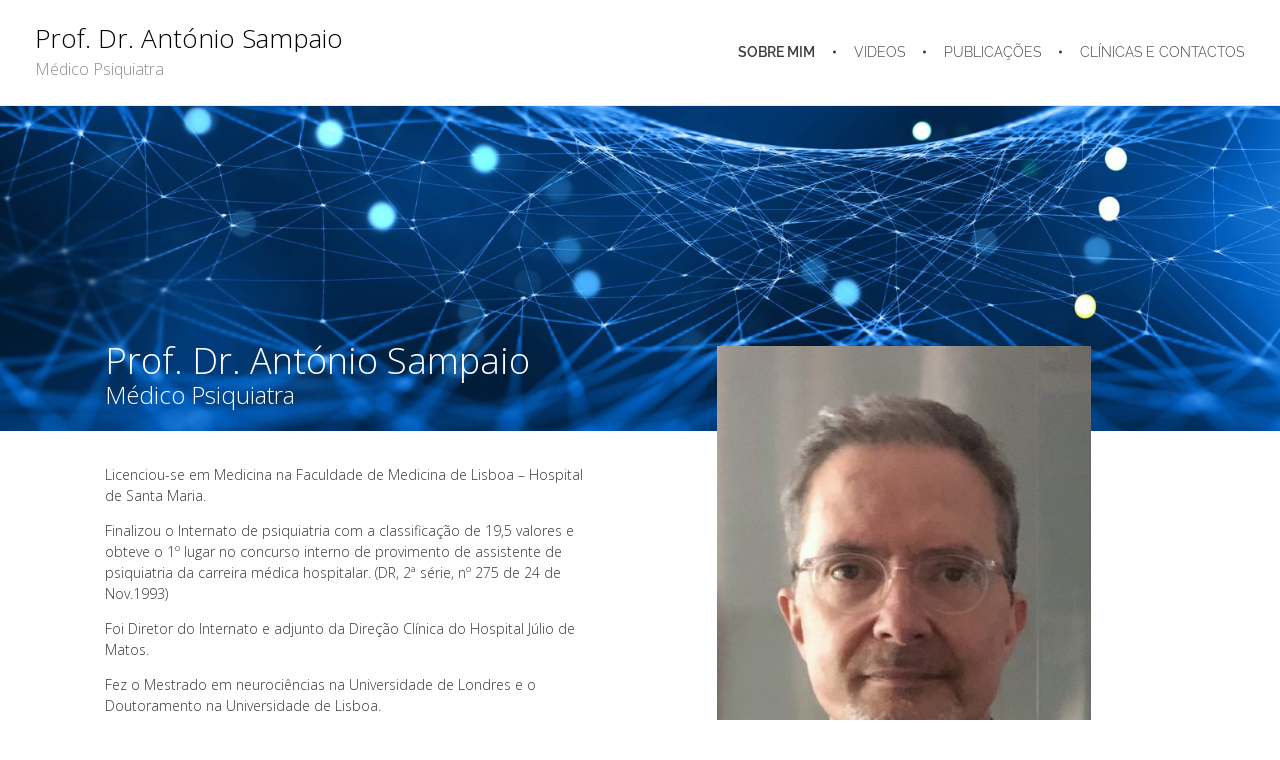

--- FILE ---
content_type: text/html; charset=UTF-8
request_url: https://antoniosampaiopsiquiatra.pt/
body_size: 21262
content:
<!DOCTYPE html> <!--[if IE 9 ]><html class="no-js oldie ie9 ie" lang="pt-PT" > <![endif]--> <!--[if (gt IE 9)|!(IE)]><!--><html class="no-js" lang="pt-PT" > <!--<![endif]--><head><meta charset="UTF-8" ><meta http-equiv="X-UA-Compatible" content="IE=edge"><meta name="viewport"   content="initial-scale=1,user-scalable=no,width=device-width"><meta name='robots' content='index, follow, max-image-preview:large, max-snippet:-1, max-video-preview:-1' /> <script defer id="cookieyes" type="text/javascript" src="https://cdn-cookieyes.com/client_data/fa8ab70ef8a02d04a6922952/script.js"></script> <link media="all" href="https://antoniosampaiopsiquiatra.pt/wp-content/cache/autoptimize/css/autoptimize_ebaaa2d5569eb83f845ac754d611aea0.css" rel="stylesheet"><title>António Sampaio - Consultas de Psiquiatria - Lisboa</title><meta name="description" content="Consultas Psiquiatria em Lisboa - Depressão; Doença Bipolar; Perturbação Obsessivo-Compulsiva; Esquizofrenia; Psicoses Delirantes;" /><link rel="canonical" href="https://antoniosampaiopsiquiatra.pt/" /><meta property="og:locale" content="pt_PT" /><meta property="og:type" content="website" /><meta property="og:title" content="António Sampaio - Consultas de Psiquiatria - Lisboa" /><meta property="og:description" content="Consultas Psiquiatria em Lisboa - Depressão; Doença Bipolar; Perturbação Obsessivo-Compulsiva; Esquizofrenia; Psicoses Delirantes;" /><meta property="og:url" content="https://antoniosampaiopsiquiatra.pt/" /><meta property="og:site_name" content="Prof. Dr. António Sampaio" /><meta property="article:modified_time" content="2026-01-12T22:36:32+00:00" /><meta property="og:image" content="https://antoniosampaiopsiquiatra.pt/wp-content/uploads/elementor/thumbs/antonio-sampaio-q2av173hfaoi7gwe0m5urxj5ph42vizxbpgf4d08z4.jpg" /><meta name="twitter:card" content="summary_large_image" /> <script type="application/ld+json" class="yoast-schema-graph">{"@context":"https://schema.org","@graph":[{"@type":"WebPage","@id":"https://antoniosampaiopsiquiatra.pt/","url":"https://antoniosampaiopsiquiatra.pt/","name":"António Sampaio - Consultas de Psiquiatria - Lisboa","isPartOf":{"@id":"https://antoniosampaiopsiquiatra.pt/#website"},"about":{"@id":"https://antoniosampaiopsiquiatra.pt/#/schema/person/43138c8a48fc56c9cbd66b874cda3432"},"primaryImageOfPage":{"@id":"https://antoniosampaiopsiquiatra.pt/#primaryimage"},"image":{"@id":"https://antoniosampaiopsiquiatra.pt/#primaryimage"},"thumbnailUrl":"https://antoniosampaiopsiquiatra.pt/wp-content/uploads/elementor/thumbs/antonio-sampaio-q2av173hfaoi7gwe0m5urxj5ph42vizxbpgf4d08z4.jpg","datePublished":"2018-09-29T11:58:29+00:00","dateModified":"2026-01-12T22:36:32+00:00","description":"Consultas Psiquiatria em Lisboa - Depressão; Doença Bipolar; Perturbação Obsessivo-Compulsiva; Esquizofrenia; Psicoses Delirantes;","breadcrumb":{"@id":"https://antoniosampaiopsiquiatra.pt/#breadcrumb"},"inLanguage":"pt-PT","potentialAction":[{"@type":"ReadAction","target":["https://antoniosampaiopsiquiatra.pt/"]}]},{"@type":"ImageObject","inLanguage":"pt-PT","@id":"https://antoniosampaiopsiquiatra.pt/#primaryimage","url":"https://antoniosampaiopsiquiatra.pt/wp-content/uploads/elementor/thumbs/antonio-sampaio-q2av173hfaoi7gwe0m5urxj5ph42vizxbpgf4d08z4.jpg","contentUrl":"https://antoniosampaiopsiquiatra.pt/wp-content/uploads/elementor/thumbs/antonio-sampaio-q2av173hfaoi7gwe0m5urxj5ph42vizxbpgf4d08z4.jpg"},{"@type":"BreadcrumbList","@id":"https://antoniosampaiopsiquiatra.pt/#breadcrumb","itemListElement":[{"@type":"ListItem","position":1,"name":"Início"}]},{"@type":"WebSite","@id":"https://antoniosampaiopsiquiatra.pt/#website","url":"https://antoniosampaiopsiquiatra.pt/","name":"Prof. Dr. António Sampaio","description":"Médico Psiquiatra","publisher":{"@id":"https://antoniosampaiopsiquiatra.pt/#/schema/person/43138c8a48fc56c9cbd66b874cda3432"},"potentialAction":[{"@type":"SearchAction","target":{"@type":"EntryPoint","urlTemplate":"https://antoniosampaiopsiquiatra.pt/?s={search_term_string}"},"query-input":{"@type":"PropertyValueSpecification","valueRequired":true,"valueName":"search_term_string"}}],"inLanguage":"pt-PT"},{"@type":["Person","Organization"],"@id":"https://antoniosampaiopsiquiatra.pt/#/schema/person/43138c8a48fc56c9cbd66b874cda3432","name":"antoniosampaio","image":{"@type":"ImageObject","inLanguage":"pt-PT","@id":"https://antoniosampaiopsiquiatra.pt/#/schema/person/image/","url":"https://secure.gravatar.com/avatar/c22e15cd0b80c6c74a344b35cd4d7653?s=96&d=mm&r=g","contentUrl":"https://secure.gravatar.com/avatar/c22e15cd0b80c6c74a344b35cd4d7653?s=96&d=mm&r=g","caption":"antoniosampaio"},"logo":{"@id":"https://antoniosampaiopsiquiatra.pt/#/schema/person/image/"}}]}</script> <meta name="google-site-verification" content="UA-142572266-1" /><link rel='dns-prefetch' href='//fonts.googleapis.com' /><link rel="alternate" type="application/rss+xml" title="Prof. Dr. António Sampaio &raquo; Feed" href="https://antoniosampaiopsiquiatra.pt/feed/" /><link rel="alternate" type="application/rss+xml" title="Prof. Dr. António Sampaio &raquo; Feed de comentários" href="https://antoniosampaiopsiquiatra.pt/comments/feed/" />  <script defer src="[data-uri]"></script> <link rel='stylesheet' id='elementor-post-29888-css' href='https://antoniosampaiopsiquiatra.pt/wp-content/cache/autoptimize/css/autoptimize_single_41ed81897e1f51609cf9c85b8a3d4765.css?ver=1744367120' media='all' /><link rel='stylesheet' id='elementor-post-197-css' href='https://antoniosampaiopsiquiatra.pt/wp-content/cache/autoptimize/css/autoptimize_single_d6023dca2db416a6171e8a93323fff4a.css?ver=1768257399' media='all' /><link rel='stylesheet' id='elementor-post-30193-css' href='https://antoniosampaiopsiquiatra.pt/wp-content/cache/autoptimize/css/autoptimize_single_395f7abd8823d34aa227be1850b51e29.css?ver=1767268828' media='all' /><link rel='stylesheet' id='msl-custom-css' href='https://antoniosampaiopsiquiatra.pt/wp-content/uploads/master-slider/custom.css?ver=2.8' media='all' /><link rel='stylesheet' id='auxin-fonts-google-css' href='//fonts.googleapis.com/css?family=Open+Sans%3A300%2C300italic%2Cregular%2Citalic%2C600%2C600italic%2C700%2C700italic%2C800%2C800italic&#038;ver=2.6' media='all' /><link rel='stylesheet' id='auxin-custom-css' href='https://antoniosampaiopsiquiatra.pt/wp-content/cache/autoptimize/css/autoptimize_single_69b95826ef3c9447828a2424211508ae.css?ver=2.6' media='all' /><link rel='stylesheet' id='elementor-post-29887-css' href='https://antoniosampaiopsiquiatra.pt/wp-content/cache/autoptimize/css/autoptimize_single_9a48c53511183ac6a672467191c37ccf.css?ver=1744367121' media='all' /><link rel='stylesheet' id='elementor-gf-local-raleway-css' href='https://antoniosampaiopsiquiatra.pt/wp-content/cache/autoptimize/css/autoptimize_single_d64e62fce863e799bab6ac419091bd5d.css?ver=1744366971' media='all' /><link rel='stylesheet' id='elementor-gf-local-poppins-css' href='https://antoniosampaiopsiquiatra.pt/wp-content/cache/autoptimize/css/autoptimize_single_d456a362ff395e3e22fed882e03fa390.css?ver=1744366973' media='all' /> <script src="https://antoniosampaiopsiquiatra.pt/wp-includes/js/jquery/jquery.min.js?ver=3.7.1" id="jquery-core-js"></script> <script defer src="https://antoniosampaiopsiquiatra.pt/wp-includes/js/jquery/jquery-migrate.min.js?ver=3.4.1" id="jquery-migrate-js"></script> <script defer src="https://antoniosampaiopsiquiatra.pt/wp-content/plugins/elementor/assets/lib/font-awesome/js/v4-shims.min.js?ver=3.28.3" id="font-awesome-4-shim-js"></script> <script defer id="auxin-modernizr-js-extra" src="[data-uri]"></script> <script defer id="auxin-modernizr-js-before" src="[data-uri]"></script> <script defer src="https://antoniosampaiopsiquiatra.pt/wp-content/themes/phlox/js/solo/modernizr-custom.min.js?ver=2.17.6" id="auxin-modernizr-js"></script> <script defer id="__ytprefs__-js-extra" src="[data-uri]"></script> <script defer src="https://antoniosampaiopsiquiatra.pt/wp-content/plugins/youtube-embed-plus/scripts/ytprefs.min.js?ver=14.2.1.3" id="__ytprefs__-js"></script> <link rel="https://api.w.org/" href="https://antoniosampaiopsiquiatra.pt/wp-json/" /><link rel="alternate" title="JSON" type="application/json" href="https://antoniosampaiopsiquiatra.pt/wp-json/wp/v2/pages/197" /><link rel="EditURI" type="application/rsd+xml" title="RSD" href="https://antoniosampaiopsiquiatra.pt/xmlrpc.php?rsd" /><meta name="generator" content="WordPress 6.7.4" /><link rel='shortlink' href='https://antoniosampaiopsiquiatra.pt/' /><link rel="alternate" title="oEmbed (JSON)" type="application/json+oembed" href="https://antoniosampaiopsiquiatra.pt/wp-json/oembed/1.0/embed?url=https%3A%2F%2Fantoniosampaiopsiquiatra.pt%2F" /><link rel="alternate" title="oEmbed (XML)" type="text/xml+oembed" href="https://antoniosampaiopsiquiatra.pt/wp-json/oembed/1.0/embed?url=https%3A%2F%2Fantoniosampaiopsiquiatra.pt%2F&#038;format=xml" /><meta name="title"       content="Iní­cio" /><meta name="description" content="Prof. Dr. António Sampaio Médico Psiquiatra Licenciou-se em Medicina na Faculdade de Medicina de Lisboa – Hospital de Santa Maria. Finalizou o Internato de psiquiatria com a classificação de 19,5 valores e obteve o 1º lugar no concurso interno de provimento de assistente de psiquiatria da carreira médica hospitalar. (DR, 2ª série, nº 275 de [&hellip;]" /> <script defer src="[data-uri]"></script> <meta name="generator" content="MasterSlider 3.10.7 - Responsive Touch Image Slider | avt.li/msf" /><meta name="theme-color" content="#1bb0ce" /><meta name="msapplication-navbutton-color" content="#1bb0ce" /><meta name="apple-mobile-web-app-capable" content="yes"><meta name="apple-mobile-web-app-status-bar-style" content="black-translucent"><meta name="generator" content="Elementor 3.28.3; features: additional_custom_breakpoints, e_local_google_fonts; settings: css_print_method-external, google_font-enabled, font_display-auto"><link rel="icon" href="https://antoniosampaiopsiquiatra.pt/wp-content/uploads/2019/06/cropped-header_as02-32x32.jpg" sizes="32x32" /><link rel="icon" href="https://antoniosampaiopsiquiatra.pt/wp-content/uploads/2019/06/cropped-header_as02-192x192.jpg" sizes="192x192" /><link rel="apple-touch-icon" href="https://antoniosampaiopsiquiatra.pt/wp-content/uploads/2019/06/cropped-header_as02-180x180.jpg" /><meta name="msapplication-TileImage" content="https://antoniosampaiopsiquiatra.pt/wp-content/uploads/2019/06/cropped-header_as02-270x270.jpg" /></head><body class="home page-template-default page page-id-197 _masterslider _ms_version_3.10.7 elementor-default elementor-kit-29888 elementor-page elementor-page-197 phlox aux-dom-unready aux-full-width aux-resp aux-nd aux-top-sticky aux-page-preload aux-page-animation aux-page-animation-fade _auxels"  data-page-animation="true" data-page-animation-type="fade" data-framed=""><div id="pagePreloadProgressbar" class="aux-no-js aux-progressbar-top "  ></div><div class="aux-page-animation-overlay"></div><div id="inner-body"><header id="site-header"   class="site-header-section aux-territory aux-semi-full-container aux-header-dark aux-add-border aux-animate-in " style="animation-delay:s" data-sticky-height="85" data-color-scheme="dark" data-sticky-scheme="dark" role="banner"><div class="aux-wrapper"><div class="aux-container aux-fold"><div class="aux-header aux-header-elements-wrapper aux-float-layout"><div class="aux-header-elements"><div id="logo" class="aux-logo-header aux-start aux-fill aux-tablet-center aux-phone-left"><div class="aux-logo aux-logo-header-inner aux-scale"><section class="aux-logo-text aux-middle"><h3 class="site-title"> <a href="https://antoniosampaiopsiquiatra.pt/" title="Prof. Dr. António Sampaio" rel="home">Prof. Dr. António Sampaio</a></h3><p class="site-description">Médico Psiquiatra</p></section></div></div><div id="nav-burger" class="aux-burger-box aux-end aux-phone-on aux-middle" data-target-panel="offcanvas" data-target-menu="overlay" data-target-content=".site-header-section .aux-master-menu"><div class="aux-burger aux-lite-small"><span class="mid-line"></span></div></div><div class="aux-btns-box aux-btn1-box aux-end aux-middle aux-tablet-off aux-phone-off "></div><div class="aux-btns-box aux-btn2-box aux-end aux-middle aux-tablet-off aux-phone-off "></div><div class="aux-menu-box aux-phone-off aux-auto-locate aux-end aux-fill aux-tablet-center" data-tablet=".aux-header .secondary-bar"><nav id="master-menu-main-header" class="menu-home-container"><ul id="menu-home" class="aux-master-menu aux-no-js aux-skin-classic aux-horizontal aux-with-indicator aux-with-splitter" data-type="horizontal"  data-switch-type="toggle" data-switch-parent=".aux-offcanvas-menu .offcanvas-content" data-switch-width="767"  ><li id="menu-item-29794" class="menu-item menu-item-type-post_type menu-item-object-page menu-item-home current-menu-item page_item page-item-197 current_page_item menu-item-29794 aux-menu-depth-0 aux-menu-root-1 aux-menu-item"> <a href="https://antoniosampaiopsiquiatra.pt/" class="aux-item-content"> <span class="aux-menu-label">Sobre mim</span> </a></li><li id="menu-item-30520" class="menu-item menu-item-type-post_type menu-item-object-page menu-item-30520 aux-menu-depth-0 aux-menu-root-2 aux-menu-item"> <a href="https://antoniosampaiopsiquiatra.pt/videos/" class="aux-item-content"> <span class="aux-menu-label">Videos</span> </a></li><li id="menu-item-30699" class="menu-item menu-item-type-post_type menu-item-object-page menu-item-30699 aux-menu-depth-0 aux-menu-root-3 aux-menu-item"> <a href="https://antoniosampaiopsiquiatra.pt/publicacoes/" class="aux-item-content"> <span class="aux-menu-label">Publicações</span> </a></li><li id="menu-item-237" class="a1i0s0 menu-item menu-item-type-post_type menu-item-object-page menu-item-237 aux-menu-depth-0 aux-menu-root-4 aux-menu-item"> <a href="https://antoniosampaiopsiquiatra.pt/clinicas-e-contactos/" class="aux-item-content"> <span class="aux-menu-label">Clí­nicas e Contactos</span> </a></li></ul></nav></div></div><div class="bottom-bar secondary-bar aux-tablet-on aux-float-wrapper"></div><div class="aux-toggle-menu-bar"></div></div></div></div></header><main id="main" class="aux-main aux-territory  aux-single aux-page aux-full-container no-sidebar aux-sidebar-style-simple aux-user-entry" ><div class="aux-wrapper"><div class="aux-container aux-fold"><div id="primary" class="aux-primary" ><div class="content" role="main"  ><article id="post-197" class="post-197 page type-page status-publish hentry"><div class="entry-main"><div class="entry-content"><div data-elementor-type="wp-post" data-elementor-id="197" class="elementor elementor-197" data-elementor-post-type="page"><section class="elementor-section elementor-top-section elementor-element elementor-element-725c87d elementor-section-full_width elementor-section-height-min-height elementor-section-height-default elementor-section-items-middle" data-id="725c87d" data-element_type="section" data-settings="{&quot;background_background&quot;:&quot;classic&quot;}"><div class="elementor-container elementor-column-gap-default"><div class="aux-parallax-section elementor-column elementor-col-100 elementor-top-column elementor-element elementor-element-d1342a1" data-id="d1342a1" data-element_type="column"><div class="elementor-widget-wrap"></div></div></div></section><section class="elementor-section elementor-top-section elementor-element elementor-element-52f3a83 elementor-section-boxed elementor-section-height-default elementor-section-height-default" data-id="52f3a83" data-element_type="section" data-settings="{&quot;background_background&quot;:&quot;classic&quot;}"><div class="elementor-container elementor-column-gap-extended"><div class="aux-parallax-section elementor-column elementor-col-50 elementor-top-column elementor-element elementor-element-18f095b elementor-invisible" data-id="18f095b" data-element_type="column" data-settings="{&quot;animation&quot;:&quot;fadeIn&quot;}"><div class="elementor-widget-wrap elementor-element-populated"><div class="elementor-element elementor-element-f19829c elementor-widget elementor-widget-aux_modern_heading" data-id="f19829c" data-element_type="widget" data-widget_type="aux_modern_heading.default"><div class="elementor-widget-container"><section class="aux-widget-modern-heading"><div class="aux-widget-inner"><h1 class="aux-modern-heading-primary">Prof. Dr. António Sampaio</h1><div class="aux-modern-heading-description"><p>Médico Psiquiatra</p></div></div></section></div></div><div class="elementor-element elementor-element-e10e4c9 elementor-widget elementor-widget-text-editor" data-id="e10e4c9" data-element_type="widget" data-widget_type="text-editor.default"><div class="elementor-widget-container"><p>Licenciou-se em Medicina na Faculdade de Medicina de Lisboa – Hospital de Santa Maria.</p><p>Finalizou o Internato de psiquiatria com a classificação de 19,5 valores e obteve o 1º lugar no concurso interno de provimento de assistente de psiquiatria da carreira médica hospitalar. (DR, 2ª série, nº 275 de 24 de Nov.1993)</p><p>Foi Diretor do Internato e adjunto da Direção Clínica do Hospital Júlio de Matos.</p><p>Fez o Mestrado em neurociências na Universidade de Londres e o Doutoramento na Universidade de Lisboa.</p><p>Foi Professor convidado na Escola Superior de Saúde Ribeiro Sanches e na Faculdade de Farmácia de Lisboa.</p><p>Doutorado pela Universidade de Lisboa.</p><p>Professor de Farmacologia na Unviversidade Lusófona.</p><p><strong><a href="https://antoniosampaiopsiquiatra.pt/wp-content/uploads/2024/03/CV-Antonio_Sampaio-Fevereiro2024.pdf" target="_blank" rel="noopener">&gt; Curriculum Vitae (PDF)</a></strong></p></div></div></div></div><div class="aux-parallax-section elementor-column elementor-col-50 elementor-top-column elementor-element elementor-element-85c3c4e elementor-invisible" data-id="85c3c4e" data-element_type="column" data-settings="{&quot;animation&quot;:&quot;fadeIn&quot;,&quot;animation_delay&quot;:200}"><div class="elementor-widget-wrap elementor-element-populated"><div class="elementor-element elementor-element-02ba63a elementor-invisible elementor-widget elementor-widget-image" data-id="02ba63a" data-element_type="widget" data-settings="{&quot;_animation&quot;:&quot;fadeIn&quot;}" data-widget_type="image.default"><div class="elementor-widget-container"> <img decoding="async" src="https://antoniosampaiopsiquiatra.pt/wp-content/uploads/elementor/thumbs/antonio-sampaio-q2av173hfaoi7gwe0m5urxj5ph42vizxbpgf4d08z4.jpg" title="antonio-sampaio" alt="antonio-sampaio" loading="lazy" /></div></div><div class="elementor-element elementor-element-7a53813 elementor-shape-circle elementor-grid-0 e-grid-align-center elementor-widget elementor-widget-social-icons" data-id="7a53813" data-element_type="widget" data-widget_type="social-icons.default"><div class="elementor-widget-container"><div class="elementor-social-icons-wrapper elementor-grid"> <span class="elementor-grid-item"> <a class="elementor-icon elementor-social-icon elementor-social-icon-facebook-f elementor-animation-shrink elementor-repeater-item-adf4dd9" href="https://www.facebook.com/antoniosampaiopsiquiatra" target="_blank"> <span class="elementor-screen-only">Facebook-f</span> <i class="fab fa-facebook-f"></i> </a> </span> <span class="elementor-grid-item"> <a class="elementor-icon elementor-social-icon elementor-social-icon-linkedin-in elementor-animation-shrink elementor-repeater-item-627dc20" href="https://www.linkedin.com/in/antónio-sampaio-29a38339/" target="_blank"> <span class="elementor-screen-only">Linkedin-in</span> <i class="fab fa-linkedin-in"></i> </a> </span> <span class="elementor-grid-item"> <a class="elementor-icon elementor-social-icon elementor-social-icon-youtube elementor-animation-shrink elementor-repeater-item-b0988a6" href="https://www.youtube.com/c/AntónioSampaio" target="_blank"> <span class="elementor-screen-only">Youtube</span> <i class="fab fa-youtube"></i> </a> </span></div></div></div></div></div></div></section><section class="elementor-section elementor-top-section elementor-element elementor-element-f121621 elementor-section-boxed elementor-section-height-default elementor-section-height-default" data-id="f121621" data-element_type="section"><div class="elementor-container elementor-column-gap-default"><div class="aux-parallax-section elementor-column elementor-col-25 elementor-top-column elementor-element elementor-element-dd9bbf8" data-id="dd9bbf8" data-element_type="column"><div class="elementor-widget-wrap"></div></div><div class="aux-parallax-section elementor-column elementor-col-25 elementor-top-column elementor-element elementor-element-9133102" data-id="9133102" data-element_type="column"><div class="elementor-widget-wrap elementor-element-populated"><div class="elementor-element elementor-element-d8999dc elementor-widget elementor-widget-image" data-id="d8999dc" data-element_type="widget" data-widget_type="image.default"><div class="elementor-widget-container"> <img decoding="async" width="150" height="150" src="https://antoniosampaiopsiquiatra.pt/wp-content/uploads/2019/06/brain_as-150x150.png" class="attachment-thumbnail size-thumbnail wp-image-29763" alt="" srcset="https://antoniosampaiopsiquiatra.pt/wp-content/uploads/2019/06/brain_as-150x150.png 150w, https://antoniosampaiopsiquiatra.pt/wp-content/uploads/2019/06/brain_as.png 200w" sizes="(max-width: 150px) 100vw, 150px" /></div></div></div></div><div class="aux-parallax-section elementor-column elementor-col-50 elementor-top-column elementor-element elementor-element-6eb6444" data-id="6eb6444" data-element_type="column"><div class="elementor-widget-wrap elementor-element-populated"><div class="elementor-element elementor-element-b663e0a elementor-widget elementor-widget-aux_modern_heading" data-id="b663e0a" data-element_type="widget" data-widget_type="aux_modern_heading.default"><div class="elementor-widget-container"><section class="aux-widget-modern-heading"><div class="aux-widget-inner"><h2 class="aux-modern-heading-primary">Consultas de Psiquiatria</h2></div></section></div></div><div class="elementor-element elementor-element-a7873f2 elementor-widget elementor-widget-text-editor" data-id="a7873f2" data-element_type="widget" data-widget_type="text-editor.default"><div class="elementor-widget-container"><ul><li>Depressão;</li><li>Doença Bipolar;</li><li>Perturbação Obsessivo-Compulsiva;</li><li>Esquizofrenia;</li><li>Psicoses Delirantes.</li></ul><p><strong>EGOCLINIC (Lisboa) – Tel. 925 316 585<br /></strong>Atendimento telefónico das 14h15 às 20h30<br /><em>(chamada para rede móvel nacional)</em></p><p><strong>Clínica de Miraflores &#8211; Joaquim Chaves Saúde (Algés) – Tel. 214 124 200</strong><strong><br /></strong><em>(chamada para a rede fixa nacional)</em></p><p><strong>Hospital Lusíadas Alfragide (Amadora) – Tel. 214 329 410<br /></strong><em>(chamada para a rede fixa nacional)</em><strong><br /></strong></p></div></div><div class="elementor-element elementor-element-4fcde70 elementor-widget elementor-widget-aux_button" data-id="4fcde70" data-element_type="widget" data-widget_type="aux_button.default"><div class="elementor-widget-container"> <a  href="https://antoniosampaiopsiquiatra.pt/wp-content/uploads/2026/01/Horario_AntonioSampaio_2026-01.pdf" target="_blank"   class="aux-button aux-medium aux-curios-blue aux-round aux-none aux-uppercase" ><span class="aux-overlay"></span><span class="aux-text">&gt; Clique aqui para consultar o horário de consultas de psiquiatria</span></a></div></div><div class="elementor-element elementor-element-ccb24e4 elementor-widget elementor-widget-aux_button" data-id="ccb24e4" data-element_type="widget" data-widget_type="aux_button.default"><div class="elementor-widget-container"> <a  href="https://antoniosampaiopsiquiatra.pt/wp-content/uploads/2026/01/Precario_AntonioSampaio_2026-01.pdf" target="_blank"   class="aux-button aux-medium aux-curios-blue aux-round aux-none aux-uppercase" ><span class="aux-overlay"></span><span class="aux-text">&gt; Clique aqui para consultar o preçário</span></a></div></div><div class="elementor-element elementor-element-701c35d elementor-widget elementor-widget-aux_button" data-id="701c35d" data-element_type="widget" data-widget_type="aux_button.default"><div class="elementor-widget-container"> <a  href="https://antoniosampaiopsiquiatra.pt/clinicas-e-contactos/" target="_self"   class="aux-button aux-medium aux-curios-blue aux-round aux-none aux-uppercase" ><span class="aux-overlay"></span><span class="aux-text">&gt; Clínicas e contactos</span></a></div></div></div></div></div></section><section class="elementor-section elementor-top-section elementor-element elementor-element-b1191c9 elementor-section-boxed elementor-section-height-default elementor-section-height-default elementor-invisible" data-id="b1191c9" data-element_type="section" data-settings="{&quot;background_background&quot;:&quot;classic&quot;,&quot;animation&quot;:&quot;fadeIn&quot;}"><div class="elementor-background-overlay"></div><div class="elementor-container elementor-column-gap-extended"><div class="aux-parallax-section elementor-column elementor-col-100 elementor-top-column elementor-element elementor-element-173d4f9" data-id="173d4f9" data-element_type="column"><div class="elementor-widget-wrap elementor-element-populated"><div class="elementor-element elementor-element-04bb0c6 elementor-widget elementor-widget-video" data-id="04bb0c6" data-element_type="widget" data-settings="{&quot;youtube_url&quot;:&quot;https:\/\/www.youtube.com\/watch?v=Ky8_ZnHzM3E&quot;,&quot;video_type&quot;:&quot;youtube&quot;,&quot;controls&quot;:&quot;yes&quot;}" data-widget_type="video.default"><div class="elementor-widget-container"><div class="elementor-wrapper elementor-open-inline"><div class="elementor-video"></div></div></div></div></div></div></div></section><section class="elementor-section elementor-top-section elementor-element elementor-element-980e5d0 elementor-section-boxed elementor-section-height-default elementor-section-height-default" data-id="980e5d0" data-element_type="section" data-settings="{&quot;background_background&quot;:&quot;classic&quot;}"><div class="elementor-container elementor-column-gap-default"><div class="aux-parallax-section elementor-column elementor-col-50 elementor-top-column elementor-element elementor-element-0a8937c" data-id="0a8937c" data-element_type="column"><div class="elementor-widget-wrap elementor-element-populated"><div class="elementor-element elementor-element-f1a14fc elementor-widget elementor-widget-text-editor" data-id="f1a14fc" data-element_type="widget" data-widget_type="text-editor.default"><div class="elementor-widget-container"><p>Outros temas abordados por António Sampaio &#8211; intervenções e entrevistas em programas televisivos &#8211; no Canal de Youtube.</p></div></div></div></div><div class="aux-parallax-section elementor-column elementor-col-50 elementor-top-column elementor-element elementor-element-cc18156" data-id="cc18156" data-element_type="column"><div class="elementor-widget-wrap elementor-element-populated"><div class="elementor-element elementor-element-ce2b2b1 elementor-position-left elementor-view-default elementor-mobile-position-top elementor-vertical-align-top elementor-widget elementor-widget-icon-box" data-id="ce2b2b1" data-element_type="widget" data-widget_type="icon-box.default"><div class="elementor-widget-container"><div class="elementor-icon-box-wrapper"><div class="elementor-icon-box-icon"> <a href="https://www.youtube.com/channel/UCfDV8asyw7oUyq1KWBulXXA" target="_blank" class="elementor-icon" tabindex="-1" aria-label="Canal de YouTube "> <i class="fa fa-youtube-play" aria-hidden="true"></i> </a></div><div class="elementor-icon-box-content"><p class="elementor-icon-box-title"> <a href="https://www.youtube.com/channel/UCfDV8asyw7oUyq1KWBulXXA" target="_blank" > Canal de YouTube </a></p><p class="elementor-icon-box-description"> "António Sampaio"</p></div></div></div></div></div></div></div></section><section class="elementor-section elementor-top-section elementor-element elementor-element-bab6acb elementor-section-boxed elementor-section-height-default elementor-section-height-default elementor-invisible" data-id="bab6acb" data-element_type="section" data-settings="{&quot;background_background&quot;:&quot;classic&quot;,&quot;animation&quot;:&quot;fadeIn&quot;}"><div class="elementor-container elementor-column-gap-extended"><div class="aux-parallax-section elementor-column elementor-col-100 elementor-top-column elementor-element elementor-element-c70f095" data-id="c70f095" data-element_type="column"><div class="elementor-widget-wrap elementor-element-populated"><div class="elementor-element elementor-element-45816b8 elementor-widget elementor-widget-aux_modern_heading" data-id="45816b8" data-element_type="widget" data-widget_type="aux_modern_heading.default"><div class="elementor-widget-container"><section class="aux-widget-modern-heading"><div class="aux-widget-inner"><h2 class="aux-modern-heading-primary">A PSIQUIATRIA</h2></div></section></div></div><div class="elementor-element elementor-element-e79793b elementor-drop-cap-yes elementor-drop-cap-view-default elementor-widget elementor-widget-text-editor" data-id="e79793b" data-element_type="widget" data-settings="{&quot;drop_cap&quot;:&quot;yes&quot;}" data-widget_type="text-editor.default"><div class="elementor-widget-container"><p>A psiquiatria é uma especialidade da medicina que “abrange, não somente o estudo de numerosos fatores biológicos, mas também o de muitos outros de natureza psicológica, psicossociológica e sociocultural” (Fernandes da Fonseca – 1985). Todos os que se preocupam com o sofrimento mental devem procurar ter um conhecimento sobre a natureza do Homem e sobre as sociedades, enquanto organizações comunitárias com valores e normas próprias.</p><p>Em qualquer contexto cultural existe sempre uma percentagem de pessoas que se desvia da “normalidade” ditada pelos códigos morais vigentes numa determinada cultura. Contudo, não é tanto o sair das normas vigentes que determina a existência de perturbação / doença, mas sim a disfuncionalidade que tal diferença pode acarretar<strong>. </strong>Se a diferença da pessoa, em relação aos códigos e normas maioritárias, tiver uma intencionalidade e uma coerência de trajetória pessoal e comunitária, não constitui perturbação ou doença. Muitas pessoas notáveis da humanidade revelaram-se, no seu tempo, fora das normas vigentes.</p></div></div></div></div></div></section><section class="elementor-section elementor-top-section elementor-element elementor-element-96c8df0 elementor-section-stretched elementor-section-boxed elementor-section-height-default elementor-section-height-default" data-id="96c8df0" data-element_type="section" data-settings="{&quot;stretch_section&quot;:&quot;section-stretched&quot;,&quot;background_background&quot;:&quot;classic&quot;}"><div class="elementor-container elementor-column-gap-default"><div class="aux-parallax-section elementor-column elementor-col-100 elementor-top-column elementor-element elementor-element-c46579e" data-id="c46579e" data-element_type="column"><div class="elementor-widget-wrap elementor-element-populated"><div class="elementor-element elementor-element-584a1a8 elementor-widget elementor-widget-aux_modern_heading" data-id="584a1a8" data-element_type="widget" data-widget_type="aux_modern_heading.default"><div class="elementor-widget-container"><section class="aux-widget-modern-heading"><div class="aux-widget-inner"><h2 class="aux-modern-heading-primary">DIAGNÓSTICO</h2></div></section></div></div><div class="elementor-element elementor-element-3893fed elementor-drop-cap-yes elementor-drop-cap-view-default elementor-widget elementor-widget-text-editor" data-id="3893fed" data-element_type="widget" data-settings="{&quot;drop_cap&quot;:&quot;yes&quot;}" data-widget_type="text-editor.default"><div class="elementor-widget-container"><p>Em psiquiatria, a maioria dos diagnósticos são feitos após verificar-se um determinado conjunto de sintomas. A perturbação / doença corresponde assim a uma síndrome e não tem geralmente um substrato orgânico. Tal síndrome tem de ser suficientemente grave para provocar na pessoa uma disfunção, seja social, laboral ou outra. Por isso em psiquiatria usa-se muito mais a palavra perturbação que a palavra doença pois esta remete para uma etiologia específica como acontece, por exemplo, com a doença de Alzheimer (da área da neurologia) em que se podem identificar elementos neuroanatómicos específicos desta doença e que levam ao diagnóstico independentemente da disfunção.  </p><p>A Organização Mundial de Saúde (OMS) refere-se à saúde mental como um “estado de bem-estar no qual o indivíduo se apercebe das suas capacidades, pode fazer face ao <em>stress</em> normal da vida, trabalhar de forma produtiva e contribuir para a comunidade em que se insere”.</p><p>A produtividade enquanto condição de saúde mental é muito discutível. Antes o sentido de pertença em relação à comunidade e a própria coesão social vivida, em muito irão determinar a saúde mental das pessoas e da sociedade.</p><p>O apregoado primado da produtividade, do sucesso, do protagonismo e da excelência, a vários níveis dos setores sociais [a que Carlo Strenger (2012) chama “O Medo da Insignificância”], remete os mais fragilizados para o silêncio e para a solidão. Muitas pessoas, que sucumbiram e “caíram” não teriam “adoecido” noutro contexto sociocultural, diferente do que acontece nas sociedades pós-modernas onde predomina uma postura maioritária de superficialidade das relações a par com a inexistência de relações de verdadeira cumplicidade. Nessas situações é importante esclarecer a pessoa que o seu sofrimento não se trata de uma “falha” ou “defeito”, mas antes está muito ligado ao seu contexto.</p></div></div><div class="elementor-element elementor-element-05b6a34 elementor-widget elementor-widget-aux_modern_heading" data-id="05b6a34" data-element_type="widget" data-widget_type="aux_modern_heading.default"><div class="elementor-widget-container"><section class="aux-widget-modern-heading"><div class="aux-widget-inner"><h2 class="aux-modern-heading-primary">QUAL A PERTURBAÇÃO MAIS COMUM?</h2></div></section></div></div><div class="elementor-element elementor-element-35765f9 elementor-drop-cap-yes elementor-drop-cap-view-default elementor-widget elementor-widget-text-editor" data-id="35765f9" data-element_type="widget" data-settings="{&quot;drop_cap&quot;:&quot;yes&quot;}" data-widget_type="text-editor.default"><div class="elementor-widget-container"><p>Na consulta de psiquiatria predominam os quadros depressivos e as situações ligadas a grande ansiedade.</p><p>A depressão  é, na realidade, uma perturbação psiquiátrica muito comum, sendo que no último estudo realizado em Portugal a prevalência anual para todas as perturbações do humor era de 7,9 % (Caldas de Almeida &amp; Xavier, 2013). Tal estudo diz-nos que, em relação a todas as “perturbações depressivas”, Portugal era o segundo país europeu com maior prevalência, só sendo ultrapassado pela França (8,5 %).</p><p>Num estudo que realizei, aquando do doutoramento, verifiquei que em relação à depressão, e no grupo observado, a maioria das pessoas referia como principais fatores precipitantes e de manutenção da sua situação de depressão, acontecimentos do foro laboral (conflituosidade laboral, falta de realização e situação de desemprego) ou do foro afetivo (conflito familiar, perda afetiva e solidão).</p><p>A falta de coesão social aos mais diversos níveis, num contexto de sociedade de mercado onde as exigências de produtividade e de eficácia são cada vez maiores, remetem as pessoas para situações de conflituosidade, de sensação de impotência e de solidão que abrem caminho à doença.</p><p>Muito frequentemente a pessoa em sofrimento psicológico verifica quão desconhecia certas fragilidades e limitações e muitas vezes apercebe-se de uma vida onde foi existindo consoante a “normalidade” que lhe era imposta e foi adiando ou esquecendo a reflexão sobre a própria existência e sobre o seu contexto social.</p><p>Acontece, muito frequentemente, que a capacidade e a oportunidade para um autoconhecimento, na nossa cultura, é frequentemente insuficiente. Nos mais jovens, os programas académicos e o <em>“infotainment”</em> (neologismo inglês para sistemas de informação e entretenimento) limitam o tempo necessário à reflexão sobre as vivências e a própria existência. As pessoas “inundadas” pela informação constante têm poucas oportunidades de real conhecimento.</p></div></div><div class="elementor-element elementor-element-357a251 elementor-widget elementor-widget-aux_modern_heading" data-id="357a251" data-element_type="widget" data-widget_type="aux_modern_heading.default"><div class="elementor-widget-container"><section class="aux-widget-modern-heading"><div class="aux-widget-inner"><h2 class="aux-modern-heading-primary">A SAÚDE MENTAL</h2></div></section></div></div><div class="elementor-element elementor-element-aa892f7 elementor-drop-cap-yes elementor-drop-cap-view-default elementor-widget elementor-widget-text-editor" data-id="aa892f7" data-element_type="widget" data-settings="{&quot;drop_cap&quot;:&quot;yes&quot;}" data-widget_type="text-editor.default"><div class="elementor-widget-container"><p>Penso que a saúde mental pode existir sempre que cada indivíduo for capaz de ter consciência de capacidades e limitações individuais e de contexto e se determine na procura de um equilíbrio afetivo e emocional que o leve a querer viver. Como nas sociedades pós-modernas o autoconhecimento é pouco frequente, as pessoas que nelas vivem tendem a ter menos saúde mental.</p><p>Por outro lado, o desconhecimento relativo às perturbações psiquiátricas (p.ex: depressão major ou perturbação de pânico) quer pelo próprio doente, quer pela sociedade (pelo estigma ligado às patologias do foro mental) piora a situação e leva a pessoa a sentir-se diferente e sozinha no seu sofrimento.</p><p>Em relação à perturbação mental (e ao estigma) a nossa cultura resiste à evidência científica e, em geral, as pessoas têm uma postura de evitamento do contacto com o doente e mesmo com o médico-psiquiatra.</p><p>É com o propósito de esclarecer sobre as diferentes perturbações psiquiátricas que vos sugiro que vejam os apontamentos em vídeo que se encontram no site da <a href="http://www.egoclinic.pt" target="_blank" rel="noopener">Egoclinic</a> e no meu <a href="https://www.youtube.com/channel/UCfDV8asyw7oUyq1KWBulXXA" target="_blank" rel="noopener">canal de YouTube</a></p></div></div></div></div></div></section><section class="elementor-section elementor-top-section elementor-element elementor-element-f01e0f6 elementor-section-boxed elementor-section-height-default elementor-section-height-default" data-id="f01e0f6" data-element_type="section"><div class="elementor-container elementor-column-gap-default"><div class="aux-parallax-section elementor-column elementor-col-100 elementor-top-column elementor-element elementor-element-fcfd1a7" data-id="fcfd1a7" data-element_type="column"><div class="elementor-widget-wrap elementor-element-populated"><div class="elementor-element elementor-element-44f5651 elementor-widget elementor-widget-aux_recent_posts" data-id="44f5651" data-element_type="widget" data-settings="{&quot;columns&quot;:&quot;2&quot;,&quot;columns_tablet&quot;:&quot;inherit&quot;,&quot;columns_mobile&quot;:&quot;1&quot;}" data-widget_type="aux_recent_posts.default"><div class="elementor-widget-container"><section class="widget-container aux-widget-recent-posts aux-parent-audaa6e30d"><div data-element-id="audaa6e30d" class="aux-match-height aux-row aux-de-col2 aux-tb-col2 aux-mb-col1 aux-total-2 aux-entry-boxed aux-no-meta aux-ajax-view  "><div class="aux-col post-30856"><article class="post column-entry post-30856 type-post status-publish format-video has-post-thumbnail hentry category-video tag-antonio tag-antonio-sampaio tag-auto-imunes tag-cerebro tag-comportamento tag-cortizol tag-crescimento tag-defice-atencao tag-dorme-menos tag-efeitos tag-egoclinic tag-estudo tag-fundamental tag-horas tag-impacto tag-imunologico tag-infecoes tag-instituto-superior-miguel-torga tag-mau-rendimento tag-memoria tag-metabolismo tag-negativo tag-prioridade tag-privacao tag-psiquiatra tag-psiquiatria tag-raciocinio tag-respiratorias tag-sampaio tag-sono tag-sono-reparador tag-stress tag-tocas post_format-post-format-video"><div class="entry-media"><div class="aux-media-frame aux-media-video"><iframe title="Privação de sono tem impacto negativo no cérebro" width="970" height="546" src="https://www.youtube.com/embed/t6t_YLCSLC4?feature=oembed" frameborder="0" allow="accelerometer; autoplay; clipboard-write; encrypted-media; gyroscope; picture-in-picture; web-share" referrerpolicy="strict-origin-when-cross-origin" allowfullscreen></iframe></div></div><div class="entry-main"><header class="entry-header"><h4 class="entry-title"> <a href="https://antoniosampaiopsiquiatra.pt/privacao-de-sono-tem-impacto-negativo-no-cerebro/"> Privação de sono tem impacto negativo no cérebro </a></h4><div class="entry-format"> <a href="https://antoniosampaiopsiquiatra.pt/privacao-de-sono-tem-impacto-negativo-no-cerebro/"><div class="post-format format-video"></div> </a></div></header><div class="entry-info"><div class="entry-date"> <a href="https://antoniosampaiopsiquiatra.pt/privacao-de-sono-tem-impacto-negativo-no-cerebro/"> <time datetime="2025-11-06T00:00:32+00:00" title="2025-11-06T00:00:32+00:00" >Novembro 6, 2025</time> </a></div></div><div class="entry-content"><p><p>António Sampaio, psiquiatra, em entrevista à RTP no programa Bom Dia Portugal, em 06 Novembro 2025.</p></p></div></div></article></div><div class="aux-col post-30850"><article class="post column-entry post-30850 type-post status-publish format-video has-post-thumbnail hentry category-video tag-ansiedade tag-antonio tag-antonio-sampaio tag-boreout tag-burnout tag-depressao tag-desaproveitamento tag-desvalorizacao tag-egoclinic tag-empresas tag-falta-de-estimulos tag-falta-de-motivacao tag-gratificante tag-laboral tag-metas tag-nao-realizacao tag-perda-de-auto-estima tag-problema tag-produtividde tag-psiquiatra tag-psiquiatria tag-responsabilidades tag-rotina tag-sampaio tag-saude-mental tag-sindrome tag-tedio post_format-post-format-video"><div class="entry-media"><div class="aux-media-frame aux-media-video"><iframe title="O conceito de “Boreout” no contexto da Saúde Mental laboral" width="970" height="546" src="https://www.youtube.com/embed/iJa8rFvz5Cw?feature=oembed" frameborder="0" allow="accelerometer; autoplay; clipboard-write; encrypted-media; gyroscope; picture-in-picture; web-share" referrerpolicy="strict-origin-when-cross-origin" allowfullscreen></iframe></div></div><div class="entry-main"><header class="entry-header"><h4 class="entry-title"> <a href="https://antoniosampaiopsiquiatra.pt/o-conceito-de-boreout-no-contexto-da-saude-mental-laboral/"> O conceito de “Boreout” no contexto da Saúde Mental laboral </a></h4><div class="entry-format"> <a href="https://antoniosampaiopsiquiatra.pt/o-conceito-de-boreout-no-contexto-da-saude-mental-laboral/"><div class="post-format format-video"></div> </a></div></header><div class="entry-info"><div class="entry-date"> <a href="https://antoniosampaiopsiquiatra.pt/o-conceito-de-boreout-no-contexto-da-saude-mental-laboral/"> <time datetime="2025-10-08T00:00:37+00:00" title="2025-10-08T00:00:37+00:00" >Outubro 8, 2025</time> </a></div></div><div class="entry-content"><p><p>António Sampaio, psiquiatra, em entrevista à RTP no programa Bom Dia Portugal, em 08 Outubro 2025.</p></p></div></div></article></div></div></section></div></div></div></div></div></section></div><div class="clear"></div></div><footer class="entry-meta"></footer></div></article><div class="clear"></div><div class="clear"></div></div></div></div></div></main><div data-elementor-type="footer" data-elementor-id="30193" class="elementor elementor-30193 elementor-location-footer" data-elementor-post-type="elementor_library"><section class="elementor-section elementor-top-section elementor-element elementor-element-333a101 elementor-section-content-middle elementor-section-full_width elementor-section-height-default elementor-section-height-default" data-id="333a101" data-element_type="section" data-settings="{&quot;background_background&quot;:&quot;classic&quot;}"><div class="elementor-container elementor-column-gap-no"><div class="aux-parallax-section elementor-column elementor-col-50 elementor-top-column elementor-element elementor-element-1f2d8af4" data-id="1f2d8af4" data-element_type="column"><div class="elementor-widget-wrap elementor-element-populated"><div class="elementor-element elementor-element-0066a35 elementor-widget elementor-widget-heading" data-id="0066a35" data-element_type="widget" data-widget_type="heading.default"><div class="elementor-widget-container"><h2 class="elementor-heading-title elementor-size-default">Prof. Dr. António Sampaio</h2></div></div><div class="elementor-element elementor-element-f6974fc elementor-widget elementor-widget-heading" data-id="f6974fc" data-element_type="widget" data-widget_type="heading.default"><div class="elementor-widget-container"><h2 class="elementor-heading-title elementor-size-default">Médico Psiquiatra</h2></div></div><div class="elementor-element elementor-element-4a0b072 elementor-widget-divider--view-line elementor-widget elementor-widget-divider" data-id="4a0b072" data-element_type="widget" data-widget_type="divider.default"><div class="elementor-widget-container"><div class="elementor-divider"> <span class="elementor-divider-separator"> </span></div></div></div><div class="elementor-element elementor-element-fc91c3d elementor-widget elementor-widget-text-editor" data-id="fc91c3d" data-element_type="widget" data-widget_type="text-editor.default"><div class="elementor-widget-container"><p><strong>Marcação de consultas:</strong></p></div></div><div class="elementor-element elementor-element-a70e57c elementor-widget elementor-widget-text-editor" data-id="a70e57c" data-element_type="widget" data-widget_type="text-editor.default"><div class="elementor-widget-container"><p><strong>EGOCLINIC (Lisboa) – Tel. 925 316 585<br /></strong>Atendimento telefónico das 14h15 às 20h30<br /><em>(chamada para rede móvel nacional)</em></p><p><strong>ClÍnica de Miraflores &#8211; Joaquim Chaves Saúde (Algés) – Tel. 214 124 200</strong><em><br />(chamada para a rede fixa nacional)</em></p><p><strong>Hospital Lusíadas Alfragide (Amadora) – Tel. 214 329 410<br /></strong><em>(chamada para a rede fixa nacional)</em></p><p><strong> </strong></p></div></div></div></div><div class="aux-parallax-section elementor-column elementor-col-50 elementor-top-column elementor-element elementor-element-d576a74" data-id="d576a74" data-element_type="column"><div class="elementor-widget-wrap elementor-element-populated"><div class="elementor-element elementor-element-3d79eb07 elementor-widget__width-auto elementor-widget elementor-widget-text-editor" data-id="3d79eb07" data-element_type="widget" data-widget_type="text-editor.default"><div class="elementor-widget-container"><div id="copyright" class="aux-copyright aux-end aux-middle aux-phone-center-middle " style="text-align: right;" title="Carregue na tecla Shift e clique com o rato para editar este elemento."><small>© 2023 Prof. Dr. António Sampaio.     webdesign :: www.hardfolio.com</small></div></div></div></div></div></div></section></div></div><div class="aux-hidden-blocks"><section id="offmenu" class="aux-offcanvas-menu aux-pin-left" ><div class="aux-panel-close"><div class="aux-close aux-cross-symbol aux-thick-medium"></div></div><div class="offcanvas-header"></div><div class="offcanvas-content"></div><div class="offcanvas-footer"></div></section><section id="offcart" class="aux-offcanvas-menu aux-offcanvas-cart aux-pin-left" ><div class="aux-panel-close"><div class="aux-close aux-cross-symbol aux-thick-medium"></div></div><div class="offcanvas-header"> Shopping Basket</div><div class="aux-cart-wrapper aux-elegant-cart aux-offcart-content"></div></section><section id="fs-menu-search" class="aux-fs-popup  aux-fs-menu-layout-center aux-indicator"><div class="aux-panel-close"><div class="aux-close aux-cross-symbol aux-thick-medium"></div></div><div class="aux-fs-menu"></div><div class="aux-fs-search"><div  class="aux-search-section "><div  class="aux-search-form "><form action="https://antoniosampaiopsiquiatra.pt/" method="get" ><div class="aux-search-input-form"> <input type="text" class="aux-search-field"  placeholder="Type here.." name="s" autocomplete="off" /></div> <input type="submit" class="aux-black aux-search-submit aux-uppercase" value="Search" ></form></div></div></div></section><section id="fs-search" class="aux-fs-popup aux-search-overlay  has-ajax-form"><div class="aux-panel-close"><div class="aux-close aux-cross-symbol aux-thick-medium"></div></div><div class="aux-search-field"><div  class="aux-search-section aux-404-search"><div  class="aux-search-form aux-iconic-search"><form action="https://antoniosampaiopsiquiatra.pt/" method="get" ><div class="aux-search-input-form"> <input type="text" class="aux-search-field"  placeholder="Search..." name="s" autocomplete="off" /></div><div class="aux-submit-icon-container auxicon-search-4 "> <input type="submit" class="aux-iconic-search-submit" value="Search" ></div></form></div></div></div></section><div class="aux-scroll-top"></div></div><div class="aux-goto-top-btn aux-align-btn-right"><div class="aux-hover-slide aux-arrow-nav aux-round aux-outline"> <span class="aux-overlay"></span> <span class="aux-svg-arrow aux-h-small-up"></span> <span class="aux-hover-arrow aux-svg-arrow aux-h-small-up aux-white"></span></div></div>  <script defer src="[data-uri]"></script> <script defer src="https://antoniosampaiopsiquiatra.pt/wp-includes/js/imagesloaded.min.js?ver=5.0.0" id="imagesloaded-js"></script> <script defer src="https://antoniosampaiopsiquiatra.pt/wp-includes/js/masonry.min.js?ver=4.2.2" id="masonry-js"></script> <script defer src="https://antoniosampaiopsiquiatra.pt/wp-content/themes/phlox/js/plugins.min.js?ver=2.17.6" id="auxin-plugins-js"></script> <script defer src="https://antoniosampaiopsiquiatra.pt/wp-content/themes/phlox/js/scripts.min.js?ver=2.17.6" id="auxin-scripts-js"></script> <script defer id="auxin-scripts-js-after" src="[data-uri]"></script> <script defer src="https://antoniosampaiopsiquiatra.pt/wp-content/plugins/master-slider/public/assets/js/jquery.easing.min.js?ver=3.10.7" id="jquery-easing-js"></script> <script defer src="https://antoniosampaiopsiquiatra.pt/wp-content/plugins/master-slider/public/assets/js/masterslider.min.js?ver=3.10.7" id="masterslider-core-js"></script> <script defer src="https://antoniosampaiopsiquiatra.pt/wp-content/cache/autoptimize/js/autoptimize_single_b7ce792f0d03f8d9e4330abe54cbb741.js?ver=2.17.5" id="auxin-elementor-widgets-js"></script> <script defer id="mediaelement-core-js-before" src="[data-uri]"></script> <script defer src="https://antoniosampaiopsiquiatra.pt/wp-includes/js/mediaelement/mediaelement-and-player.min.js?ver=4.2.17" id="mediaelement-core-js"></script> <script defer src="https://antoniosampaiopsiquiatra.pt/wp-includes/js/mediaelement/mediaelement-migrate.min.js?ver=6.7.4" id="mediaelement-migrate-js"></script> <script defer id="mediaelement-js-extra" src="[data-uri]"></script> <script defer src="https://antoniosampaiopsiquiatra.pt/wp-includes/js/mediaelement/wp-mediaelement.min.js?ver=6.7.4" id="wp-mediaelement-js"></script> <script defer src="https://antoniosampaiopsiquiatra.pt/wp-content/plugins/auxin-elements/public/assets/js/plugins.min.js?ver=2.17.5" id="auxin-elements-plugins-js"></script> <script defer src="https://antoniosampaiopsiquiatra.pt/wp-content/cache/autoptimize/js/autoptimize_single_0c74d291dd1aa77e295ee1292a4f5c95.js?ver=2.17.5" id="auxin-elements-scripts-js"></script> <script defer id="auxin-portfolio-portfolio-js-extra" src="[data-uri]"></script> <script defer src="https://antoniosampaiopsiquiatra.pt/wp-content/cache/autoptimize/js/autoptimize_single_af9f090bb26dba44545f772a99714fd0.js?ver=2.3.7" id="auxin-portfolio-portfolio-js"></script> <script src="https://antoniosampaiopsiquiatra.pt/wp-includes/js/dist/hooks.min.js?ver=4d63a3d491d11ffd8ac6" id="wp-hooks-js"></script> <script src="https://antoniosampaiopsiquiatra.pt/wp-includes/js/dist/i18n.min.js?ver=5e580eb46a90c2b997e6" id="wp-i18n-js"></script> <script defer id="wp-i18n-js-after" src="[data-uri]"></script> <script defer src="https://antoniosampaiopsiquiatra.pt/wp-content/cache/autoptimize/js/autoptimize_single_96e7dc3f0e8559e4a3f3ca40b17ab9c3.js?ver=6.0.6" id="swv-js"></script> <script defer id="contact-form-7-js-translations" src="[data-uri]"></script> <script defer id="contact-form-7-js-before" src="[data-uri]"></script> <script defer src="https://antoniosampaiopsiquiatra.pt/wp-content/cache/autoptimize/js/autoptimize_single_2912c657d0592cc532dff73d0d2ce7bb.js?ver=6.0.6" id="contact-form-7-js"></script> <script defer src="https://antoniosampaiopsiquiatra.pt/wp-content/uploads/phlox/custom.js?ver=6.7" id="auxin-custom-js-js"></script> <script defer src="https://antoniosampaiopsiquiatra.pt/wp-content/plugins/youtube-embed-plus/scripts/fitvids.min.js?ver=14.2.1.3" id="__ytprefsfitvids__-js"></script> <script defer src="https://antoniosampaiopsiquiatra.pt/wp-content/plugins/elementor-pro/assets/js/webpack-pro.runtime.min.js?ver=3.28.2" id="elementor-pro-webpack-runtime-js"></script> <script defer src="https://antoniosampaiopsiquiatra.pt/wp-content/plugins/elementor/assets/js/webpack.runtime.min.js?ver=3.28.3" id="elementor-webpack-runtime-js"></script> <script defer src="https://antoniosampaiopsiquiatra.pt/wp-content/plugins/elementor/assets/js/frontend-modules.min.js?ver=3.28.3" id="elementor-frontend-modules-js"></script> <script defer id="elementor-pro-frontend-js-before" src="[data-uri]"></script> <script defer src="https://antoniosampaiopsiquiatra.pt/wp-content/plugins/elementor-pro/assets/js/frontend.min.js?ver=3.28.2" id="elementor-pro-frontend-js"></script> <script defer src="https://antoniosampaiopsiquiatra.pt/wp-includes/js/jquery/ui/core.min.js?ver=1.13.3" id="jquery-ui-core-js"></script> <script defer id="elementor-frontend-js-before" src="[data-uri]"></script> <script defer src="https://antoniosampaiopsiquiatra.pt/wp-content/plugins/elementor/assets/js/frontend.min.js?ver=3.28.3" id="elementor-frontend-js"></script> <script defer src="https://antoniosampaiopsiquiatra.pt/wp-content/plugins/elementor-pro/assets/js/elements-handlers.min.js?ver=3.28.2" id="pro-elements-handlers-js"></script> </body></html>

--- FILE ---
content_type: text/css
request_url: https://antoniosampaiopsiquiatra.pt/wp-content/cache/autoptimize/css/autoptimize_single_d6023dca2db416a6171e8a93323fff4a.css?ver=1768257399
body_size: 1133
content:
.elementor-197 .elementor-element.elementor-element-725c87d:not(.elementor-motion-effects-element-type-background),.elementor-197 .elementor-element.elementor-element-725c87d>.elementor-motion-effects-container>.elementor-motion-effects-layer{background-color:#f4f4f4;background-image:url("https://antoniosampaiopsiquiatra.pt/wp-content/uploads/2019/06/header_as02.jpg");background-repeat:no-repeat;background-size:cover}.elementor-197 .elementor-element.elementor-element-725c87d>.elementor-container{min-height:125px}.elementor-197 .elementor-element.elementor-element-725c87d{transition:background .3s,border .3s,border-radius .3s,box-shadow .3s;padding:100px 0}.elementor-197 .elementor-element.elementor-element-725c87d>.elementor-background-overlay{transition:background .3s,border-radius .3s,opacity .3s}.elementor-197 .elementor-element.elementor-element-52f3a83>.elementor-container{max-width:1100px}.elementor-197 .elementor-element.elementor-element-52f3a83{transition:background .3s,border .3s,border-radius .3s,box-shadow .3s;margin-top:-100px;margin-bottom:0;padding:0}.elementor-197 .elementor-element.elementor-element-52f3a83>.elementor-background-overlay{transition:background .3s,border-radius .3s,opacity .3s}.elementor-197 .elementor-element.elementor-element-f19829c>.elementor-widget-container{margin:0 0 -10px;padding:0}.elementor-197 .elementor-element.elementor-element-f19829c .aux-modern-heading-primary{font-size:36px;font-weight:300;line-height:16px;color:#fff}.elementor-197 .elementor-element.elementor-element-f19829c .aux-modern-heading-secondary{font-size:20px;font-weight:500}.elementor-197 .elementor-element.elementor-element-f19829c .aux-modern-heading-description{color:#fff;font-size:24px;font-weight:300;line-height:.9em}.elementor-197 .elementor-element.elementor-element-e10e4c9>.elementor-widget-container{margin:25px 0 0}.elementor-197 .elementor-element.elementor-element-e10e4c9{color:#383838}.elementor-197 .elementor-element.elementor-element-02ba63a>.elementor-widget-container{margin:0 0 0 11px}.elementor-197 .elementor-element.elementor-element-02ba63a img{width:69%}.elementor-197 .elementor-element.elementor-element-7a53813{--grid-template-columns:repeat(0,auto);--icon-size:16px;--grid-column-gap:5px;--grid-row-gap:0px}.elementor-197 .elementor-element.elementor-element-7a53813 .elementor-widget-container{text-align:center}.elementor-197 .elementor-element.elementor-element-7a53813 .elementor-social-icon{background-color:#7a7a7a}.elementor-197 .elementor-element.elementor-element-7a53813 .elementor-social-icon i{color:#fff}.elementor-197 .elementor-element.elementor-element-7a53813 .elementor-social-icon svg{fill:#fff}.elementor-197 .elementor-element.elementor-element-f121621{margin-top:2%;margin-bottom:2%}.elementor-197 .elementor-element.elementor-element-b663e0a>.elementor-widget-container{margin:0 0 -10px;padding:0}.elementor-197 .elementor-element.elementor-element-b663e0a .aux-modern-heading-primary{font-size:36px;font-weight:300;line-height:16px;color:#004185}.elementor-197 .elementor-element.elementor-element-b663e0a .aux-modern-heading-secondary{font-size:20px;font-weight:500}.elementor-197 .elementor-element.elementor-element-a7873f2{color:#383838}.elementor-197 .elementor-element.elementor-element-4fcde70 .aux-button{background-color:#004185}.elementor-197 .elementor-element.elementor-element-4fcde70>.elementor-widget-container{margin:0 0 -15px;padding:0}.elementor-197 .elementor-element.elementor-element-4fcde70{text-align:left}.elementor-197 .elementor-element.elementor-element-4fcde70 .aux-text{font-size:14px;font-weight:700;text-transform:none}.elementor-197 .elementor-element.elementor-element-ccb24e4 .aux-button{background-color:#004185}.elementor-197 .elementor-element.elementor-element-ccb24e4>.elementor-widget-container{margin:0 0 -15px}.elementor-197 .elementor-element.elementor-element-ccb24e4{text-align:left}.elementor-197 .elementor-element.elementor-element-ccb24e4 .aux-text{font-size:14px;font-weight:700;text-transform:none}.elementor-197 .elementor-element.elementor-element-701c35d .aux-button{background-color:#004185}.elementor-197 .elementor-element.elementor-element-701c35d>.elementor-widget-container{margin:0 0 -15px}.elementor-197 .elementor-element.elementor-element-701c35d{text-align:left}.elementor-197 .elementor-element.elementor-element-701c35d .aux-text{font-size:14px;font-weight:700;text-transform:none}.elementor-197 .elementor-element.elementor-element-b1191c9:not(.elementor-motion-effects-element-type-background),.elementor-197 .elementor-element.elementor-element-b1191c9>.elementor-motion-effects-container>.elementor-motion-effects-layer{background-color:#c0ced8}.elementor-197 .elementor-element.elementor-element-b1191c9>.elementor-container{max-width:1100px}.elementor-197 .elementor-element.elementor-element-b1191c9>.elementor-background-overlay{opacity:.83;transition:background .3s,border-radius .3s,opacity .3s}.elementor-197 .elementor-element.elementor-element-b1191c9{transition:background .3s,border .3s,border-radius .3s,box-shadow .3s;margin-top:2%;margin-bottom:0;padding:0}.elementor-197 .elementor-element.elementor-element-04bb0c6>.elementor-widget-container{margin:2% 8% 1%;padding:0}.elementor-197 .elementor-element.elementor-element-04bb0c6 .elementor-wrapper{--video-aspect-ratio:1.77777}.elementor-197 .elementor-element.elementor-element-980e5d0:not(.elementor-motion-effects-element-type-background),.elementor-197 .elementor-element.elementor-element-980e5d0>.elementor-motion-effects-container>.elementor-motion-effects-layer{background-color:#aab5bf}.elementor-197 .elementor-element.elementor-element-980e5d0>.elementor-container{max-width:1100px}.elementor-197 .elementor-element.elementor-element-980e5d0{transition:background .3s,border .3s,border-radius .3s,box-shadow .3s;margin-top:0;margin-bottom:0;padding:2% 0 0 20%}.elementor-197 .elementor-element.elementor-element-980e5d0>.elementor-background-overlay{transition:background .3s,border-radius .3s,opacity .3s}.elementor-197 .elementor-element.elementor-element-f1a14fc{color:#595959}.elementor-197 .elementor-element.elementor-element-ce2b2b1{--icon-box-icon-margin:20px}.elementor-197 .elementor-element.elementor-element-ce2b2b1 .elementor-icon-box-title{margin-bottom:1px}.elementor-197 .elementor-element.elementor-element-ce2b2b1.elementor-view-stacked .elementor-icon{background-color:#d12b2b}.elementor-197 .elementor-element.elementor-element-ce2b2b1.elementor-view-framed .elementor-icon,.elementor-197 .elementor-element.elementor-element-ce2b2b1.elementor-view-default .elementor-icon{fill:#d12b2b;color:#d12b2b;border-color:#d12b2b}.elementor-197 .elementor-element.elementor-element-ce2b2b1 .elementor-icon{font-size:45px}.elementor-197 .elementor-element.elementor-element-bab6acb:not(.elementor-motion-effects-element-type-background),.elementor-197 .elementor-element.elementor-element-bab6acb>.elementor-motion-effects-container>.elementor-motion-effects-layer{background-color:#e8e5dc}.elementor-197 .elementor-element.elementor-element-bab6acb>.elementor-container{max-width:900px}.elementor-197 .elementor-element.elementor-element-bab6acb{transition:background .3s,border .3s,border-radius .3s,box-shadow .3s;margin-top:0;margin-bottom:0;padding:50px 0 0}.elementor-197 .elementor-element.elementor-element-bab6acb>.elementor-background-overlay{transition:background .3s,border-radius .3s,opacity .3s}.elementor-197 .elementor-element.elementor-element-c70f095>.elementor-element-populated{padding:0 10px}.elementor-197 .elementor-element.elementor-element-45816b8>.elementor-widget-container{margin:20px 0 0}.elementor-197 .elementor-element.elementor-element-45816b8 .aux-modern-heading-primary{font-size:22px;font-weight:300;line-height:22px;color:#004185}.elementor-197 .elementor-element.elementor-element-e79793b>.elementor-widget-container{margin:0;padding:0}.elementor-197 .elementor-element.elementor-element-e79793b{color:#707070}.elementor-197 .elementor-element.elementor-element-e79793b .elementor-drop-cap{margin-inline-end:10px}.elementor-197 .elementor-element.elementor-element-96c8df0:not(.elementor-motion-effects-element-type-background),.elementor-197 .elementor-element.elementor-element-96c8df0>.elementor-motion-effects-container>.elementor-motion-effects-layer{background-color:#e8e5dc}.elementor-197 .elementor-element.elementor-element-96c8df0>.elementor-container{max-width:900px}.elementor-197 .elementor-element.elementor-element-96c8df0{transition:background .3s,border .3s,border-radius .3s,box-shadow .3s;padding:0 0 60px}.elementor-197 .elementor-element.elementor-element-96c8df0>.elementor-background-overlay{transition:background .3s,border-radius .3s,opacity .3s}.elementor-197 .elementor-element.elementor-element-584a1a8>.elementor-widget-container{margin:20px 0 0}.elementor-197 .elementor-element.elementor-element-584a1a8 .aux-modern-heading-primary{font-size:22px;font-weight:300;line-height:22px;color:#004185}.elementor-197 .elementor-element.elementor-element-3893fed .elementor-drop-cap{margin-inline-end:10px}.elementor-197 .elementor-element.elementor-element-05b6a34>.elementor-widget-container{margin:20px 0 0}.elementor-197 .elementor-element.elementor-element-05b6a34 .aux-modern-heading-primary{font-size:22px;font-weight:300;line-height:22px;color:#004185}.elementor-197 .elementor-element.elementor-element-35765f9 .elementor-drop-cap{margin-inline-end:10px}.elementor-197 .elementor-element.elementor-element-357a251>.elementor-widget-container{margin:20px 0 0}.elementor-197 .elementor-element.elementor-element-357a251 .aux-modern-heading-primary{font-size:22px;font-weight:300;line-height:22px;color:#004185}.elementor-197 .elementor-element.elementor-element-aa892f7 .elementor-drop-cap{margin-inline-end:10px}.elementor-197 .elementor-element.elementor-element-44f5651 .entry-media img{border-radius:0 !important}.elementor-197 .elementor-element.elementor-element-44f5651{text-align:left}@media(max-width:1024px){.elementor-197 .elementor-element.elementor-element-52f3a83{padding:0 80px}.elementor-197 .elementor-element.elementor-element-b1191c9{padding:0 80px}.elementor-197 .elementor-element.elementor-element-bab6acb{padding:0 80px}}@media(max-width:767px){.elementor-197 .elementor-element.elementor-element-52f3a83{padding:0 15px}.elementor-197 .elementor-element.elementor-element-b1191c9{padding:0 15px}.elementor-197 .elementor-element.elementor-element-bab6acb{padding:0 15px}}@media(min-width:768px){.elementor-197 .elementor-element.elementor-element-18f095b{width:46.992%}.elementor-197 .elementor-element.elementor-element-85c3c4e{width:53.008%}.elementor-197 .elementor-element.elementor-element-dd9bbf8{width:24.417%}.elementor-197 .elementor-element.elementor-element-9133102{width:14.417%}.elementor-197 .elementor-element.elementor-element-6eb6444{width:61.166%}}@media(max-width:1024px) and (min-width:768px){.elementor-197 .elementor-element.elementor-element-18f095b{width:100%}.elementor-197 .elementor-element.elementor-element-85c3c4e{width:100%}.elementor-197 .elementor-element.elementor-element-173d4f9{width:100%}.elementor-197 .elementor-element.elementor-element-c70f095{width:100%}}

--- FILE ---
content_type: text/css
request_url: https://antoniosampaiopsiquiatra.pt/wp-content/cache/autoptimize/css/autoptimize_single_395f7abd8823d34aa227be1850b51e29.css?ver=1767268828
body_size: 476
content:
.elementor-30193 .elementor-element.elementor-element-333a101>.elementor-container>.elementor-column>.elementor-widget-wrap{align-content:center;align-items:center}.elementor-30193 .elementor-element.elementor-element-333a101:not(.elementor-motion-effects-element-type-background),.elementor-30193 .elementor-element.elementor-element-333a101>.elementor-motion-effects-container>.elementor-motion-effects-layer{background-color:#5a5a5a}.elementor-30193 .elementor-element.elementor-element-333a101{border-style:solid;border-width:1px 0 0;border-color:#eaeaea;transition:background .3s,border .3s,border-radius .3s,box-shadow .3s;margin-top:50px;margin-bottom:0;padding:60px 100px 100px}.elementor-30193 .elementor-element.elementor-element-333a101>.elementor-background-overlay{transition:background .3s,border-radius .3s,opacity .3s}.elementor-30193 .elementor-element.elementor-element-0066a35 .elementor-heading-title{font-size:25px;color:#FFFFFFA8}.elementor-30193 .elementor-element.elementor-element-f6974fc .elementor-heading-title{font-size:16px;color:#FFFFFFA8}.elementor-30193 .elementor-element.elementor-element-4a0b072{--divider-border-style:solid;--divider-color:#FFFFFFA8;--divider-border-width:1px}.elementor-30193 .elementor-element.elementor-element-4a0b072 .elementor-divider-separator{width:100%}.elementor-30193 .elementor-element.elementor-element-4a0b072 .elementor-divider{padding-block-start:2px;padding-block-end:2px}.elementor-30193 .elementor-element.elementor-element-fc91c3d{font-size:13px;color:var(--e-global-color-7667976c)}.elementor-30193 .elementor-element.elementor-element-a70e57c{font-size:13px;color:var(--e-global-color-7667976c)}.elementor-bc-flex-widget .elementor-30193 .elementor-element.elementor-element-d576a74.elementor-column .elementor-widget-wrap{align-items:flex-end}.elementor-30193 .elementor-element.elementor-element-d576a74.elementor-column.elementor-element[data-element_type="column"]>.elementor-widget-wrap.elementor-element-populated{align-content:flex-end;align-items:flex-end}.elementor-30193 .elementor-element.elementor-element-d576a74.elementor-column>.elementor-widget-wrap{justify-content:flex-end}.elementor-30193 .elementor-element.elementor-element-3d79eb07{width:auto;max-width:auto;text-align:right;font-family:"Raleway",Sans-serif;font-size:15px;color:rgba(198,198,198,.9)}.elementor-30193 .elementor-element.elementor-element-3d79eb07>.elementor-widget-container{margin:0 0 -13px 20px}.elementor-theme-builder-content-area{height:400px}.elementor-location-header:before,.elementor-location-footer:before{content:"";display:table;clear:both}@media(max-width:767px){.elementor-30193 .elementor-element.elementor-element-1f2d8af4>.elementor-element-populated{padding:15px 0}.elementor-30193 .elementor-element.elementor-element-3d79eb07>.elementor-widget-container{margin:0}}@media(max-width:1024px) and (min-width:768px){.elementor-30193 .elementor-element.elementor-element-1f2d8af4{width:96%}}

--- FILE ---
content_type: text/css
request_url: https://antoniosampaiopsiquiatra.pt/wp-content/cache/autoptimize/css/autoptimize_single_69b95826ef3c9447828a2424211508ae.css?ver=2.6
body_size: 792
content:
.aux-logo-header .aux-logo-anchor{max-width:193px}body{background-size:auto}body:before{height:100%;background-image:url()}body{background-repeat:no-repeat}body{background-position:left top}body{background-attachment:scroll}body{font-family:"Raleway";font-weight:regular}h1,h2,h3,h4,h5,h6,.aux-h1,.aux-h2,.aux-h3,.aux-h4,.aux-h5,.aux-h6{font-family:"Raleway";font-weight:300}.page-title{font-family:"Raleway";font-weight:300}.aux-master-menu{font-family:"Raleway";font-weight:regular}.site-header-section .aux-header-elements:not(.aux-vertical-menu-elements),.site-header-section .aux-fill .aux-menu-depth-0>.aux-item-content{height:105px}.aux-top-sticky .site-header-section.aux-sticky .aux-fill .aux-menu-depth-0>.aux-item-content,.aux-top-sticky .site-header-section.aux-sticky .aux-header-elements,.aux-elementor-header.aux-sticky [data-elementor-type=header]>.elementor-section>.elementor-container,.aux-elementor-header.aux-sticky .elementor-section-wrap>.elementor-section>.elementor-container{min-height:85px}.site-header-section .aux-middle .aux-menu-depth-0>.aux-item-content{height:60px}.site-header-section .aux-header .aux-burger:before,.site-header-section .aux-header .aux-burger:after,.site-header-section .aux-header .aux-burger .mid-line{border-color:#3d3d3d}#fs-menu-search:before{background-color:rgba(255,255,255,.95)}.aux-subfooter-bar{border-top:1px solid #eaeaea}.aux-subfooter{border-top:1px solid #eaeaea}.aux-site-footer{border-top:1px solid #eaeaea}.aux-logo-footer .aux-logo-anchor img{max-height:40px}@media screen and (min-width:700px){.aux-framed .aux-side-frames,body.aux-framed:after,.aux-framed .aux-side-frames:before,.aux-framed .aux-side-frames:after{background-color:#111}}.aux-vertical-menu{background-color:}.aux-vertical-menu{background-color:}.site-header-section{background-color:#fff}.aux-elementor-header.aux-sticky .elementor-section-wrap>.elementor-section,.aux-elementor-header.aux-sticky [data-elementor-type=header]>.elementor-section{background-color:#fff !important}.single-post .aux-overlay-bg-hash:before{opacity:.15}.page .aux-overlay-bg-hash:before{opacity:.5}.aux-logo-header .aux-logo-anchor>img{max-height:105px}.aux-vertical-menu-side{background-color:#fff}.single-portfolio .aux-overlay-bg-hash:before{opacity:.5}.aux-button{font-family:"Raleway";font-weight:regular}.single-product .aux-overlay-bg-hash:before{opacity:.5}.aux-site-footer{border-top-width:1px}.aux-subfooter{background-position:center center}.aux-subfooter{background-size:cover}.aux-subfooter{background-repeat:no-repeat}.aux-logo-text .site-title{font-family:'Open Sans';color:#000;font-weight:300;font-style:normal;font-size:41px;font-size:26px}.aux-site-footer{background-color:#4c4c4c}.aux-subfooter{background-color:#4c4c4c}body{font-family:'Open Sans';font-size:14px;font-weight:300}@media(max-width:1024px){body{font-size:12px}}@media(max-width:768px){body{font-size:12px}}body h1,body .aux-h1{font-family:'Open Sans'}body h2,body .aux-h2{font-family:'Open Sans'}body h3,body .aux-h3{font-family:'Open Sans'}body h4,body .aux-h4{font-family:'Open Sans'}body h5,body .aux-h5{font-family:'Open Sans'}.site-header-section .aux-menu-depth-0>.aux-item-content .aux-menu-label{font-size:14px}.aux-logo-text .site-description{color:#8c8c8c;font-size:16px}.single-post .wp_ulike_general_class .wp_ulike_btn:before{font-size:10px}.single-post .aux-single-post-share span:before{font-size:10px}.single-portfolio .aux-single-portfolio-share span:before{font-size:10px}.single-portfolio .wp_ulike_general_class button:before{font-size:10px}.aux-customize-preview.elementor-kit-29888{--e-global-color-primary:#6ec1e4}.aux-customize-preview.elementor-kit-29888{--e-global-color-secondary:#54595f}.aux-customize-preview.elementor-kit-29888{--e-global-color-text:#7a7a7a}.aux-customize-preview.elementor-kit-29888{--e-global-color-accent:#61ce70}

--- FILE ---
content_type: text/css
request_url: https://antoniosampaiopsiquiatra.pt/wp-content/cache/autoptimize/css/autoptimize_single_9a48c53511183ac6a672467191c37ccf.css?ver=1744367121
body_size: 277
content:
.elementor-29887 .elementor-element.elementor-element-54a26d6>.elementor-container>.elementor-column>.elementor-widget-wrap{align-content:center;align-items:center}.elementor-29887 .elementor-element.elementor-element-54a26d6>.elementor-container{max-width:1600px}.elementor-29887 .elementor-element.elementor-element-54a26d6{margin-top:15px;margin-bottom:15px;padding:0 35px}.elementor-29887 .elementor-element.elementor-element-99ffd65.elementor-column>.elementor-widget-wrap{justify-content:space-between}.elementor-29887 .elementor-element.elementor-element-c49eb21{width:auto;max-width:auto;text-align:left}.elementor-29887 .elementor-element.elementor-element-d052931{width:auto;max-width:auto;display:block;text-align:right}.elementor-29887 .elementor-element.elementor-element-d052931 .aux-vertical .aux-menu-depth-0 .aux-item-content{display:block;text-align:right}.elementor-29887 .elementor-element.elementor-element-d052931 .aux-menu-depth-0>.aux-item-content{color:#000;font-family:"Poppins",Sans-serif;font-weight:600;text-transform:uppercase;line-height:1.5em;padding:0 0 0 40px}.elementor-29887 .elementor-element.elementor-element-d052931 .aux-menu-depth-0.aux-hover>.aux-item-content{color:#aaa !important}.elementor-29887 .elementor-element.elementor-element-d052931 .aux-fs-menu .aux-master-menu{text-align:left}.elementor-theme-builder-content-area{height:400px}.elementor-location-header:before,.elementor-location-footer:before{content:"";display:table;clear:both}@media(max-width:1024px){.elementor-29887 .elementor-element.elementor-element-99ffd65.elementor-column>.elementor-widget-wrap{justify-content:center}.elementor-29887 .elementor-element.elementor-element-c49eb21{width:100%;max-width:100%;text-align:center}.elementor-29887 .elementor-element.elementor-element-d052931{width:auto;max-width:auto}.elementor-29887 .elementor-element.elementor-element-d052931>.elementor-widget-container{margin:55px 0 0}}@media(max-width:767px){.elementor-bc-flex-widget .elementor-29887 .elementor-element.elementor-element-99ffd65.elementor-column .elementor-widget-wrap{align-items:center}.elementor-29887 .elementor-element.elementor-element-99ffd65.elementor-column.elementor-element[data-element_type="column"]>.elementor-widget-wrap.elementor-element-populated{align-content:center;align-items:center}.elementor-29887 .elementor-element.elementor-element-99ffd65.elementor-column>.elementor-widget-wrap{justify-content:space-between}.elementor-29887 .elementor-element.elementor-element-c49eb21{width:auto;max-width:auto;text-align:left}.elementor-29887 .elementor-element.elementor-element-d052931{width:auto;max-width:auto;text-align:left}.elementor-29887 .elementor-element.elementor-element-d052931>.elementor-widget-container{margin:0}.elementor-29887 .elementor-element.elementor-element-d052931 .aux-vertical .aux-menu-depth-0 .aux-item-content{text-align:left}}